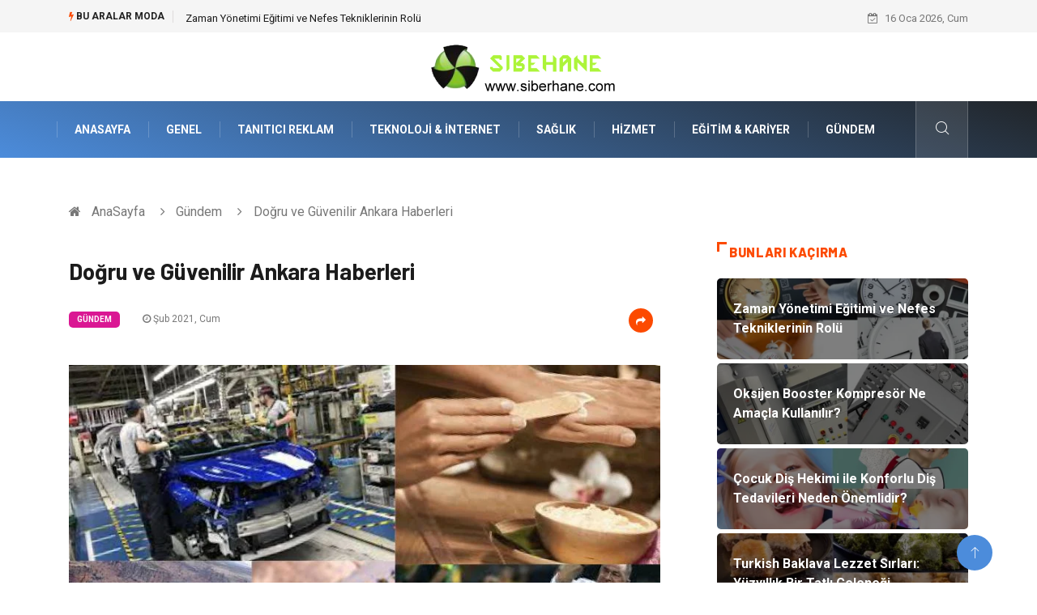

--- FILE ---
content_type: text/html; charset=UTF-8
request_url: https://www.siberhane.com/gundem/dogru-ve-guvenilir-ankara-haberleri
body_size: 7584
content:
<!DOCTYPE html>
<html lang="tr">
<head>
<meta charset="utf-8"/>
    <title>Doğru ve Güvenilir Ankara Haberleri: SiberHane</title>
    <meta name="description" content="Güvenilir Haber Sitesi Nasıl OlmalıBilgiye ve habere ulaşmanın en kolay yolu internette bulunan haber sitelerini takip etmektir"/>

<meta http-equiv="X-UA-Compatible" content="IE=edge"/>
<meta name="viewport" content="width=device-width, initial-scale=1, shrink-to-fit=no"/>
<meta name="author" content="www.siberhane.com"/>
<meta name="publisher" content="www.siberhane.com"/>
<link rel="preload" as="image" href="https://www.siberhane.com/asset/img/logo.png"/>
<link rel="dns-prefetch" href="//fonts.googleapis.com">
            <!--    <meta name="robots" content="index,follow" />-->
    
        <link rel="canonical" href="https://www.siberhane.com/gundem/dogru-ve-guvenilir-ankara-haberleri"/>
       
        <link rel="shortcut icon" type="image/png" href="https://www.siberhane.com/asset/img/logo.png"/>
    <link rel="preload" as="font" href="/asset/fonts/iconfont.ttf?6bbhls" type="font/woff2" crossorigin="anonymous"/>
    <link rel="preload" as="font" href="/asset/fonts/fontawesome-webfont.woff2?v=4.6.3" type="font/woff2" crossorigin="anonymous"/>
    <style>
        :root {
            --my-webkit-linear-gradient:  -webkit-linear-gradient(70deg, #4c8cdb 0%,#212529 100%);
            --my-o-linear-gradient: -o-linear-gradient(70deg, #4c8cdb 0%,#212529 100%);
            --my-linear-gradient: linear-gradient(20deg,#4c8cdb 0%,#212529);
        }

    </style>
    <link rel="stylesheet" href="https://www.siberhane.com/asset/css/bootstrap.min.css"/>
    <link rel="stylesheet" href="https://www.siberhane.com/asset/css/iconfonts.min.css"/>
    <link rel="stylesheet" href="https://www.siberhane.com/asset/css/font-awesome.min.css"/>
    <link rel="stylesheet" href="https://www.siberhane.com/asset/css/owl.carousel.min.css"/>
    <link rel="stylesheet" href="https://www.siberhane.com/asset/css/owl.theme.default.min.css"/>
    <link rel="stylesheet" href="https://www.siberhane.com/asset/css/magnific-popup.min.css"/>
    <link rel="stylesheet" href="https://www.siberhane.com/asset/css/animate.min.css">
        <link rel="stylesheet" href="https://www.siberhane.com/asset/css/style.min.css"/>
        <link rel="stylesheet" href="https://www.siberhane.com/asset/css/responsive.min.css"/>
        <link rel="stylesheet" href="https://www.siberhane.com/asset/css/colorbox.min.css"/>
        <!--[if lt IE 9]>
          <script src="https://www.siberhane.com/asset/js/html5shiv.js"></script>
          <script src="https://www.siberhane.com/asset/js/respond.min.js"></script>
        <![endif]--> 
</head>

<body>
    <div class="trending-bar trending-light d-md-block">
        <div class="container">
            <div class="row justify-content-between">
                <div class="col-md-9 text-center text-md-left">
                    <p class="trending-title"><i class="tsicon fa fa-bolt"></i> Bu aralar Moda</p>
                    <div id="trending-slide" class="owl-carousel owl-theme trending-slide">
                                                    <div class="item">
                                <div class="post-content">
                                    <span class="post-title title-small">

                                        <a href="https://www.siberhane.com/egitim-kariyer/zaman-yonetimi-egitimi-ve-nefes-tekniklerinin-rolu">Zaman Yönetimi Eğitimi ve Nefes Tekniklerinin Rolü</a>
                                    </span>
                                </div>
                            </div>
                                                    <div class="item">
                                <div class="post-content">
                                    <span class="post-title title-small">

                                        <a href="https://www.siberhane.com/genel/oksijen-booster-kompresor-ne-amacla-kullanilir">Oksijen Booster Kompresör Ne Amaçla Kullanılır?</a>
                                    </span>
                                </div>
                            </div>
                                                    <div class="item">
                                <div class="post-content">
                                    <span class="post-title title-small">

                                        <a href="https://www.siberhane.com/saglik/cocuk-dis-hekimi-ile-konforlu-dis-tedavileri-neden-onemlidir">Çocuk Diş Hekimi ile Konforlu Diş Tedavileri Neden Önemlidir?</a>
                                    </span>
                                </div>
                            </div>
                                                    <div class="item">
                                <div class="post-content">
                                    <span class="post-title title-small">

                                        <a href="https://www.siberhane.com/gida/turkish-baklava-lezzet-sirlari-yuzyillik-bir-tatli-gelenegi">Turkish Baklava Lezzet Sırları: Yüzyıllık Bir Tatlı Geleneği</a>
                                    </span>
                                </div>
                            </div>
                                                    <div class="item">
                                <div class="post-content">
                                    <span class="post-title title-small">

                                        <a href="https://www.siberhane.com/makine/grease-trap-sistemleri-atik-su-aritiminda-nasil-calisir">Grease Trap Sistemleri Atık Su Arıtımında Nasıl Çalışır?</a>
                                    </span>
                                </div>
                            </div>
                                            </div>
                </div>
                <div class="col-md-3 text-md-right text-center">
                    <div class="ts-date">
                        <i class="fa fa-calendar-check-o"></i> 16 Oca 2026, Cum                    </div>
                </div>
            </div>
        </div>
    </div>

<header id="header" class="header">
    <div class="container">
        <div class="row align-items-center justify-content-between">
            <div class="col-md-12 col-sm-12">
                <div class="logo text-center">
                    <a href="https://www.siberhane.com/" title="SiberHane Blog">
                        <img loading="lazy" width="240" height="83"  src="https://www.siberhane.com/asset/img/logo.png"  alt="Siberhane.com Logo">
                    </a>
                </div>
            </div>


        </div>
    </div>
</header>
<div class="main-nav clearfix">
    <div class="container">
        <div class="row justify-content-between">
            <nav class="navbar navbar-expand-lg col-lg-11">
                <div class="site-nav-inner float-left">
                    <button class="navbar-toggler" type="button" data-toggle="collapse" data-target="#navbarSupportedContent" aria-controls="navbarSupportedContent" aria-expanded="true" aria-label="Toggle navigation">
                        <span class="fa fa-bars"></span>
                    </button>

                    <div id="navbarSupportedContent" class="collapse navbar-collapse navbar-responsive-collapse">
                        <ul class="nav navbar-nav">
                            <li>
                                <a href="https://www.siberhane.com/">AnaSayfa</a>
                            </li>
                                                                                                                              
                                    <li><a href="https://www.siberhane.com/genel">Genel</a></li>

                                                                      
                                    <li><a href="https://www.siberhane.com/tanitici-reklam">Tanıtıcı Reklam</a></li>

                                                                      
                                    <li><a href="https://www.siberhane.com/teknoloji-internet">Teknoloji &amp; İnternet</a></li>

                                                                      
                                    <li><a href="https://www.siberhane.com/saglik">Sağlık</a></li>

                                                                      
                                    <li><a href="https://www.siberhane.com/hizmet">Hizmet</a></li>

                                                                      
                                    <li><a href="https://www.siberhane.com/egitim-kariyer">Eğitim &amp; Kariyer</a></li>

                                                                      
                                    <li><a href="https://www.siberhane.com/gundem">Gündem</a></li>

                                                                                                  
                        </ul>
                    </div>

                </div>
            </nav>

            <div class="col-lg-1 text-right nav-social-wrap">



                <div class="nav-search">
                    <a href="#search-popup" class="xs-modal-popup">
                        <i class="icon icon-search1"></i>
                    </a>
                </div>

                <div class="zoom-anim-dialog mfp-hide modal-searchPanel ts-search-form" id="search-popup">
                    <div class="modal-dialog modal-lg">
                        <div class="modal-content">
                            <div class="xs-search-panel">

                                <form class="ts-search-group" action="https://www.siberhane.com/search" method="get"> 
                                    <div class="input-group">
                                        <input type="search" class="form-control" 
                                               name="q" 
                                               required="" 
                                               placeholder="Bir kelime veya cümle yazın" 
                                               value="" 
                                               oninvalid="this.setCustomValidity('Bir kelime veya cümle yazmalısınız')" 
                                               oninput="this.setCustomValidity('')"
                                               />
                                        <button class="input-group-btn search-button">
                                            <i class="icon icon-search1"></i>
                                        </button>
                                        <button type="submit" class="btn btn-default btn-block btn-warning-fill-sqr"><i class="fa fa-search"></i> ARA</button> 

                                    </div>
                                </form>
                            </div>
                        </div>
                    </div>
                </div>
            </div>
        </div>
    </div>
</div>
 

 <div class="gap-30 d-none d-block"></div> 
            <div class="breadcrumb-section">
            <div class="container">
                <div class="row">
                    <div class="col-12">
                        <ol class="breadcrumb">
                            <li>
                                <i class="fa fa-home"></i>
                                <a href="https://www.siberhane.com/">AnaSayfa</a>
                            </li>
                            <li>
                                <i class="fa fa-angle-right"></i>

                                <a href="https://www.siberhane.com/gundem">Gündem</a>
                            </li>
                            <li><i class="fa fa-angle-right"></i>
                                Doğru ve Güvenilir Ankara Haberleri</li>
                        </ol>		
                    </div>
                </div>
            </div>
        </div>
    
            <section class="main-content pt-0">
            <div class="container">
                                <div class="row ts-gutter-30">
                    <div class="col-lg-8">
                        <div class="single-post">
                            <div class="post-header-area">
                                <h1 class="post-title title-lg">Doğru ve Güvenilir Ankara Haberleri</h1>
                                <ul class="post-meta">
                                    <li>
                                        <a href="https://www.siberhane.com/gundem" class="post-cat fashion">Gündem</a>
                                    </li>

                                    <li><i class="fa fa-clock-o"></i> Şub 2021, Cum</li>

                                    <li class="social-share">
                                        <i class="shareicon fa fa-share"></i>
                                        <ul class="social-list">
                                            <li><a data-social="facebook" class="facebook" target="_blank" href="https://www.facebook.com/sharer/sharer.php?u=https://www.siberhane.com/gundem/dogru-ve-guvenilir-ankara-haberleri" title="Facebook'ta Paylaş"><i class="fa fa-facebook"></i></a></li>
                                            <li><a data-social="twitter" class="twitter" href="https://twitter.com/home?status=https://www.siberhane.com/gundem/dogru-ve-guvenilir-ankara-haberleri" title="X'de Paylaş"><i class="fa ">X</i></a></li>
                                            <li><a data-social="linkedin" class="linkedin" href="https://www.linkedin.com/cws/share?url=https://www.siberhane.com/gundem/dogru-ve-guvenilir-ankara-haberleri" title="Linkedin'de Paylaş "><i class="fa fa-linkedin"></i></a></li>
                                            <li><a data-social="pinterest" class="pinterest" href="https://pinterest.com/pin/create/link/?url=https://www.siberhane.com/gundem/dogru-ve-guvenilir-ankara-haberleri" title="Pinterest'te Paylaş"><i class="fa fa-pinterest-p"></i></a></li>
                                        </ul>
                                    </li>
                                </ul>
                            </div>

                            <div class="post-content-area">
                                                                    <div class="post-media mb-20">
                                                                                    <a href="https://www.siberhane.com/asset/image/article/medyabaskent0010.webp"" class="gallery-popup cboxElement">
                                                <img loading="lazy" width="800" height="480"  class="img-fluid" src="https://www.siberhane.com/asset/image/article/medyabaskent0010.webp" alt="Doğru ve Güvenilir Ankara Haberleri">
                                            </a>
                                                                            </div>
                                                                <h2>Güvenilir Haber Sitesi Nasıl Olmalı</h2><p>Bilgiye ve habere ulaşmanın en kolay yolu internette bulunan haber sitelerini takip etmektir. Geçmişte haberlerin takip edildiği televizyon, radyo ve gazetelerin yerini günümüzde internet almış bulunuyor. İnternet haber siteleri son dakika gelişmelerini an be an takip etmek isteyenlerin hızlı bir şekilde bilgiye erişmesini sağlıyor. Ankara son dakika haberlerini takip etmek için MedyaBaşkent’i n  sayfasını ziyaret edebilirsiniz. 
</p><h3>Haber Sitesinin Teknik Özellikleri</h3><p>Bir haber sitesinin güvenilir olması son derece önemlidir. Haberlerin doğru kaynaktan alınmış olması, doğruluğunun teyit edilmesi, gerekli kontroller yapıldıktan sonra yayınlanması haber sitesinin güvenilir olmasını sağlayan faktörlerden bazılarıdır. Haber sitesi güvenilir olmak dışında tarafsız olmalıdır. Halkı kin ve düşmanlığa sevk edecek yorumların yer aldığı haberler yerine objektif haberlere yer verilmeli, insanların inançlarına, ırkına, geleneklerine hakarete yer verilmemelidir. Son dakika haberleri hızlı bir şekilde yayınlanmalı, insanları olumsuz etkileyen ayrıntılara yer verilmemelidir. Haber sitesinin kullanımı kolay olmalı, ziyaretçinin merak ettiği konuda aradığını bulabileceği bir tasarımı olmalıdır. Haberler doğru haber başlıkları ile verilmelidir. Örneğin; güncel bir son dakika haberi magazin sayfasında yer almamalı, spor haberine eğitim sayfasında yer verilmemelidir. Haber sitesi yerel hizmet veriyorsa hangi bölgeye aitse o bölgenin son dakika gelişmelerini hızlı bir şekilde vermelidir. Mesela Ankara son dakika haberleri bir internet sitesinde çok hızlı bir şekilde yer almalıdır. MedyaBaşkent Ankara haberleri yapan bir internet sitesi olarak başkentte yaşanan olayları bütün çıplaklığı ile sizlere sunuyor. Ankara’nın hava durumu, yol durumu, son dakika olayları, finans haberleri, emlak piyasası, belediye çalışmaları ve duyuruları hakkında bilgi almak ve Türkiye’nin siyasi, sosyal ve ekonomik gelişmelerini yakından takip etmek için medyabaskent.com sayfayı ziyaret edebilirsiniz.</p><p><br></p>


                            </div>


                            <div class="post-footer">


                                <div class="gap-30"></div>
                                                                    <div class="related-post">
                                        <h2 class="block-title">
                                            <span class="title-angle-shap"> Neler Var</span>
                                        </h2>
                                        <div class="row">
                                                                                            <div class="col-md-4">
                                                    <div class="post-block-style">
                                                        <div class="post-thumb">
                                                            <a href="https://www.siberhane.com/genel/uluslararasi-tasimacilik-nedir">
                                                                <img loading="lazy"  width="255" height="153"  class="img-fluid" src="https://www.siberhane.com/asset/image/article/thumb/255/255x-uluslararasınaklye-4-lu-3.webp" alt="Uluslararası Taşımacılık Nedir?">
                                                            </a>
                                                            <div class="grid-cat">
                                                                <a class="post-cat tech" href="https://www.siberhane.com/genel">Genel</a>
                                                            </div>
                                                        </div>

                                                        <div class="post-content">
                                                            <h3 class="post-title">
                                                                <a href="https://www.siberhane.com/genel/uluslararasi-tasimacilik-nedir">Uluslararası Taşımacılık Nedir?</a>
                                                            </h3>
                                                            <div class="post-meta mb-7 p-0">
                                                                <span class="post-date"><i class="fa fa-clock-o"></i>  08 Oca 2026, Per</span>
                                                            </div>
                                                        </div>
                                                    </div>
                                                </div>
                                                                                            <div class="col-md-4">
                                                    <div class="post-block-style">
                                                        <div class="post-thumb">
                                                            <a href="https://www.siberhane.com/teknoloji-internet/ai-fotograf-duzenleme-araclari-insan-dokunusunu-ne-kadar-yakaliyor">
                                                                <img loading="lazy"  width="255" height="153"  class="img-fluid" src="https://www.siberhane.com/asset/image/article/thumb/255/255x-aiphotomaster005.webp" alt="AI Fotoğraf Düzenleme Araçları İnsan Dokunuşunu Ne Kadar Yakalıyor?">
                                                            </a>
                                                            <div class="grid-cat">
                                                                <a class="post-cat tech" href="https://www.siberhane.com/teknoloji-internet">Teknoloji & İnternet</a>
                                                            </div>
                                                        </div>

                                                        <div class="post-content">
                                                            <h3 class="post-title">
                                                                <a href="https://www.siberhane.com/teknoloji-internet/ai-fotograf-duzenleme-araclari-insan-dokunusunu-ne-kadar-yakaliyor">AI Fotoğraf Düzenleme Araçları İnsan Dokunuşunu Ne Kadar Yakalıyor?</a>
                                                            </h3>
                                                            <div class="post-meta mb-7 p-0">
                                                                <span class="post-date"><i class="fa fa-clock-o"></i>  29 Ara 2025, Pts</span>
                                                            </div>
                                                        </div>
                                                    </div>
                                                </div>
                                                                                            <div class="col-md-4">
                                                    <div class="post-block-style">
                                                        <div class="post-thumb">
                                                            <a href="https://www.siberhane.com/dekorasyon/anahtar-teslim-ic-mimari-malzeme-secimini-nasil-planlar">
                                                                <img loading="lazy"  width="255" height="153"  class="img-fluid" src="https://www.siberhane.com/asset/image/article/thumb/255/255x-osoanahtarteslim002.webp" alt="Anahtar Teslim İç Mimari malzeme seçimini nasıl planlar?">
                                                            </a>
                                                            <div class="grid-cat">
                                                                <a class="post-cat tech" href="https://www.siberhane.com/dekorasyon">Dekorasyon</a>
                                                            </div>
                                                        </div>

                                                        <div class="post-content">
                                                            <h3 class="post-title">
                                                                <a href="https://www.siberhane.com/dekorasyon/anahtar-teslim-ic-mimari-malzeme-secimini-nasil-planlar">Anahtar Teslim İç Mimari malzeme seçimini nasıl planlar?</a>
                                                            </h3>
                                                            <div class="post-meta mb-7 p-0">
                                                                <span class="post-date"><i class="fa fa-clock-o"></i>  23 Ara 2025, Sal</span>
                                                            </div>
                                                        </div>
                                                    </div>
                                                </div>
                                                                                    </div>
                                    </div>
                                                                <div class="gap-30"></div>



                                <div class="gap-50 d-none d-md-block"></div>

                            </div>
                        </div>
                    </div>
                    <div class="col-lg-4">
                        <div class="sidebar">
                                  
    <div class="sidebar-widget">
        <h2 class="block-title">
            <span class="title-angle-shap"> Bunları Kaçırma</span>
        </h2>
        <div class="ts-category">
            <ul class="ts-category-list">
                                    <li>
                        <a href="https://www.siberhane.com/egitim-kariyer/zaman-yonetimi-egitimi-ve-nefes-tekniklerinin-rolu" style="background-image: url(https://www.siberhane.com/asset/image/article/thumb/350/350x-zamanyonetimi-4-lu-3.webp)">
                            <span style="white-space: inherit;"> Zaman Yönetimi Eğitimi ve Nefes Tekniklerinin Rolü</span>

                        </a>
                    </li>
                                    <li>
                        <a href="https://www.siberhane.com/genel/oksijen-booster-kompresor-ne-amacla-kullanilir" style="background-image: url(https://www.siberhane.com/asset/image/article/thumb/350/350x-Oksijen-Booster-Kompresor01.webp)">
                            <span style="white-space: inherit;"> Oksijen Booster Kompresör Ne Amaçla Kullanılır?</span>

                        </a>
                    </li>
                                    <li>
                        <a href="https://www.siberhane.com/saglik/cocuk-dis-hekimi-ile-konforlu-dis-tedavileri-neden-onemlidir" style="background-image: url(https://www.siberhane.com/asset/image/article/thumb/350/350x-dentistcocuk002.webp)">
                            <span style="white-space: inherit;"> Çocuk Diş Hekimi ile Konforlu Diş Tedavileri Neden Önemlidir?</span>

                        </a>
                    </li>
                                    <li>
                        <a href="https://www.siberhane.com/gida/turkish-baklava-lezzet-sirlari-yuzyillik-bir-tatli-gelenegi" style="background-image: url(https://www.siberhane.com/asset/image/article/thumb/350/350x-grandbazaarinturkey-turkish-desserts-02.webp)">
                            <span style="white-space: inherit;"> Turkish Baklava Lezzet Sırları: Yüzyıllık Bir Tatlı Geleneği</span>

                        </a>
                    </li>
                                    <li>
                        <a href="https://www.siberhane.com/makine/grease-trap-sistemleri-atik-su-aritiminda-nasil-calisir" style="background-image: url(https://www.siberhane.com/asset/image/article/thumb/350/350x-yongrad-03yenii.webp)">
                            <span style="white-space: inherit;"> Grease Trap Sistemleri Atık Su Arıtımında Nasıl Çalışır?</span>

                        </a>
                    </li>
                            </ul>
        </div>
    </div>
     
                            <div class="sidebar-widget social-widget">
                                <h2 class="block-title">
                                    <span class="title-angle-shap"> Kategoriler</span>
                                </h2>
                                
                                    <ul class="ts-social-list" style="overflow-y: scroll;height: 15vw;">
                                                                                    <li><a href="https://www.siberhane.com/genel">Genel <!--<sup>(378)</sup>--></a></li>
                                                                                    <li><a href="https://www.siberhane.com/tanitici-reklam">Tanıtıcı Reklam <!--<sup>(180)</sup>--></a></li>
                                                                                    <li><a href="https://www.siberhane.com/teknoloji-internet">Teknoloji &amp; İnternet <!--<sup>(110)</sup>--></a></li>
                                                                                    <li><a href="https://www.siberhane.com/saglik">Sağlık <!--<sup>(52)</sup>--></a></li>
                                                                                    <li><a href="https://www.siberhane.com/hizmet">Hizmet <!--<sup>(46)</sup>--></a></li>
                                                                                    <li><a href="https://www.siberhane.com/egitim-kariyer">Eğitim &amp; Kariyer <!--<sup>(44)</sup>--></a></li>
                                                                                    <li><a href="https://www.siberhane.com/gundem">Gündem <!--<sup>(36)</sup>--></a></li>
                                                                                    <li><a href="https://www.siberhane.com/hukuk">Hukuk <!--<sup>(31)</sup>--></a></li>
                                                                                    <li><a href="https://www.siberhane.com/moda">Moda <!--<sup>(29)</sup>--></a></li>
                                                                                    <li><a href="https://www.siberhane.com/saglikli-yasam">Sağlıklı Yaşam <!--<sup>(27)</sup>--></a></li>
                                                                                    <li><a href="https://www.siberhane.com/guzellik-bakim">Güzellik &amp; Bakım <!--<sup>(25)</sup>--></a></li>
                                                                                    <li><a href="https://www.siberhane.com/otomotiv">Otomotiv <!--<sup>(21)</sup>--></a></li>
                                                                                    <li><a href="https://www.siberhane.com/tatil">Tatil <!--<sup>(19)</sup>--></a></li>
                                                                                    <li><a href="https://www.siberhane.com/giyim">Giyim <!--<sup>(17)</sup>--></a></li>
                                                                                    <li><a href="https://www.siberhane.com/dekorasyon">Dekorasyon <!--<sup>(17)</sup>--></a></li>
                                                                                    <li><a href="https://www.siberhane.com/makine">Makine <!--<sup>(16)</sup>--></a></li>
                                                                                    <li><a href="https://www.siberhane.com/bilgisayar-yazilim">Bilgisayar & Yazılım <!--<sup>(15)</sup>--></a></li>
                                                                                    <li><a href="https://www.siberhane.com/alisveris">Alışveriş <!--<sup>(15)</sup>--></a></li>
                                                                                    <li><a href="https://www.siberhane.com/yeme-icme">Yeme &amp; İçme <!--<sup>(14)</sup>--></a></li>
                                                                                    <li><a href="https://www.siberhane.com/gida">Gıda <!--<sup>(14)</sup>--></a></li>
                                                                                    <li><a href="https://www.siberhane.com/muzik">Müzik <!--<sup>(12)</sup>--></a></li>
                                                                                    <li><a href="https://www.siberhane.com/genclik-eglence">Gençlik &amp; Eğlence <!--<sup>(12)</sup>--></a></li>
                                                                                    <li><a href="https://www.siberhane.com/spor">Spor <!--<sup>(11)</sup>--></a></li>
                                                                                    <li><a href="https://www.siberhane.com/finans-ekonomi">Finans&amp; Ekonomi <!--<sup>(11)</sup>--></a></li>
                                                                                    <li><a href="https://www.siberhane.com/keyif-hobi">Keyif &amp; Hobi <!--<sup>(11)</sup>--></a></li>
                                                                                    <li><a href="https://www.siberhane.com/anne-cocuk">Anne &amp; Çocuk <!--<sup>(10)</sup>--></a></li>
                                                                                    <li><a href="https://www.siberhane.com/organizasyon">Organizasyon <!--<sup>(10)</sup>--></a></li>
                                                                                    <li><a href="https://www.siberhane.com/gayrimenkul">Gayrimenkul <!--<sup>(10)</sup>--></a></li>
                                                                                    <li><a href="https://www.siberhane.com/genel-kultur">Genel Kültür <!--<sup>(8)</sup>--></a></li>
                                                                                    <li><a href="https://www.siberhane.com/ev-isleri">Ev İşleri <!--<sup>(7)</sup>--></a></li>
                                                                                    <li><a href="https://www.siberhane.com/emlak">Emlak <!--<sup>(7)</sup>--></a></li>
                                                                                    <li><a href="https://www.siberhane.com/evlilik-rehberi">Evlilik Rehberi <!--<sup>(5)</sup>--></a></li>
                                                                                    <li><a href="https://www.siberhane.com/mobilya">Mobilya <!--<sup>(4)</sup>--></a></li>
                                                                                    <li><a href="https://www.siberhane.com/goz-sagligi">göz sağlığı <!--<sup>(3)</sup>--></a></li>
                                                                                    <li><a href="https://www.siberhane.com/astroloji">Astroloji <!--<sup>(3)</sup>--></a></li>
                                                                                    <li><a href="https://www.siberhane.com/sigorta">Sigorta <!--<sup>(3)</sup>--></a></li>
                                                                                    <li><a href="https://www.siberhane.com/cam">Cam <!--<sup>(2)</sup>--></a></li>
                                                                                    <li><a href="https://www.siberhane.com/mermer">Mermer <!--<sup>(2)</sup>--></a></li>
                                                                                    <li><a href="https://www.siberhane.com/bebek-giyim">Bebek Giyim <!--<sup>(2)</sup>--></a></li>
                                                                                    <li><a href="https://www.siberhane.com/veteriner">Veteriner <!--<sup>(1)</sup>--></a></li>
                                                                                    <li><a href="https://www.siberhane.com/oglak-burcu-kadini">oğlak burcu kadını <!--<sup>(1)</sup>--></a></li>
                                                                                    <li><a href="https://www.siberhane.com/akne-sorunu">akne sorunu <!--<sup>(1)</sup>--></a></li>
                                                                                    <li><a href="https://www.siberhane.com/cadir">Çadır <!--<sup>(1)</sup>--></a></li>
                                                                                    <li><a href="https://www.siberhane.com/yazi-tahtalari">Yazı Tahtaları <!--<sup>(1)</sup>--></a></li>
                                                                                    <li><a href="https://www.siberhane.com/pet-malzemeleri">Pet Malzemeleri <!--<sup>(1)</sup>--></a></li>
                                        
                                    </ul>

                                  

                            </div>

                            <div class="sidebar-widget social-widget">
    <h2 class="block-title">
        <span class="title-angle-shap"> Paylaş</span>
    </h2>
    <div class="sidebar-social">
        <ul class="ts-social-list">
            <li class="ts-facebook">
                <a rel="nofollow external noreferrer" target="_blank" href="https://www.facebook.com/sharer/sharer.php?u=https://www.siberhane.com/gundem/dogru-ve-guvenilir-ankara-haberleri" >
                    <i class="tsicon fa fa-facebook"></i>
                    <div class="count">
                        <b>Facebook</b>
                    </div>
                </a>
            </li>
            <li class="ts-twitter">
                <a rel="nofollow external noreferrer" target="_blank" href="https://twitter.com/home?status=https://www.siberhane.com/gundem/dogru-ve-guvenilir-ankara-haberleri" >
                    <i class="tsicon fa ">X</i>
                    <div class="count">
                        <b>X / Twitter</b>
                    </div>
                </a>
            </li>
            <li class="ts-youtube">
                <a rel="nofollow external noreferrer" target="_blank" href="https://pinterest.com/pin/create/link/?url=https://www.siberhane.com/gundem/dogru-ve-guvenilir-ankara-haberleri" >

                    <i class="tsicon fa fa-pinterest"></i>
                    <div class="count">
                        <b>Pinterest</b>
                    </div>
                </a>
            </li>

            <li class="ts-linkedin">
                <a rel="nofollow external noreferrer" target="_blank" href="https://www.linkedin.com/cws/share?url=https://www.siberhane.com/gundem/dogru-ve-guvenilir-ankara-haberleri" >
                    <i class="tsicon fa fa-linkedin"></i>
                    <div class="count">
                        <b>Linkedin</b>
                    </div>
                </a>
            </li>
        </ul><!-- social list -->
    </div>
</div> 

                            <div class="sidebar-widget featured-tab post-tab mb-20">
                                 <h2 class="block-title">
                            <span class="title-angle-shap"> Popüler</span>
                            </h2>

                                <div class="row">
                                    <div class="col-12">
                                        <div class="tab-content">

                                            <div class="tab-pane active animated fadeInRight" id="post_tab_b">
                                                <div class="list-post-block">

                                                    <ul class="list-post">
                                                                                                                       
                                                                <li>
                                                                    <div class="post-block-style media">
                                                                        <div class="post-thumb">
                                                                            <a href="https://www.siberhane.com/egitim-kariyer/online-almanca-kurslari-nereden-bulunur">
                                                                                <img loading="lazy" width="85" height="85"  class="img-fluid" src="https://www.siberhane.com/asset/image/article/thumb/85x85/85x85-fl-deut004.webp" alt="Online Almanca Kursları Nereden Bulunur?" />
                                                                            </a>
                                                                            <span class="tab-post-count"> <i class="fa fa-eye"></i></span>
                                                                        </div>
                                                                        <div class="post-content media-body">
                                                                            <div class="grid-category">
                                                                                <a class="post-cat tech-color" href="https://www.siberhane.com/egitim-kariyer">Eğitim &amp; Kariyer</a>
                                                                            </div>
                                                                            <h3 class="post-title">
                                                                                <a href="https://www.siberhane.com/egitim-kariyer/online-almanca-kurslari-nereden-bulunur">Online Almanca Kursları Nereden Bulunur?</a>
                                                                            </h3>
                                                                            <div class="post-meta mb-7">
                                                                                <span class="post-date"><i class="fa fa-clock-o"></i> 30 May 2022, Pts</span>
                                                                            </div>
                                                                        </div>
                                                                    </div>
                                                                </li>
                                                               
                                                                <li>
                                                                    <div class="post-block-style media">
                                                                        <div class="post-thumb">
                                                                            <a href="https://www.siberhane.com/muzik/reklamlarda-anlatim-bicimi-turleri">
                                                                                <img loading="lazy" width="85" height="85"  class="img-fluid" src="https://www.siberhane.com/asset/image/article/thumb/85x85/85x85-reklam.webp" alt="Reklamlarda Anlatım Biçimi Türleri" />
                                                                            </a>
                                                                            <span class="tab-post-count"> <i class="fa fa-eye"></i></span>
                                                                        </div>
                                                                        <div class="post-content media-body">
                                                                            <div class="grid-category">
                                                                                <a class="post-cat tech-color" href="https://www.siberhane.com/muzik">Müzik</a>
                                                                            </div>
                                                                            <h3 class="post-title">
                                                                                <a href="https://www.siberhane.com/muzik/reklamlarda-anlatim-bicimi-turleri">Reklamlarda Anlatım Biçimi Türleri</a>
                                                                            </h3>
                                                                            <div class="post-meta mb-7">
                                                                                <span class="post-date"><i class="fa fa-clock-o"></i> 18 Mar 2013, Pts</span>
                                                                            </div>
                                                                        </div>
                                                                    </div>
                                                                </li>
                                                               
                                                                <li>
                                                                    <div class="post-block-style media">
                                                                        <div class="post-thumb">
                                                                            <a href="https://www.siberhane.com/finans-ekonomi/konut-kredisi-basvurusunda-bulunma-sartlari-nelerdir">
                                                                                <img loading="lazy" width="85" height="85"  class="img-fluid" src="https://www.siberhane.com/asset/image/article/thumb/85x85/85x85-konutkredisi-b358a2008.webp" alt="Konut Kredisi Başvurusunda Bulunma Şartları Nelerdir?" />
                                                                            </a>
                                                                            <span class="tab-post-count"> <i class="fa fa-eye"></i></span>
                                                                        </div>
                                                                        <div class="post-content media-body">
                                                                            <div class="grid-category">
                                                                                <a class="post-cat tech-color" href="https://www.siberhane.com/finans-ekonomi">Finans&amp; Ekonomi</a>
                                                                            </div>
                                                                            <h3 class="post-title">
                                                                                <a href="https://www.siberhane.com/finans-ekonomi/konut-kredisi-basvurusunda-bulunma-sartlari-nelerdir">Konut Kredisi Başvurusunda Bulunma Şartları Nelerdir?</a>
                                                                            </h3>
                                                                            <div class="post-meta mb-7">
                                                                                <span class="post-date"><i class="fa fa-clock-o"></i> 07 Ağu 2014, Per</span>
                                                                            </div>
                                                                        </div>
                                                                    </div>
                                                                </li>
                                                               
                                                                <li>
                                                                    <div class="post-block-style media">
                                                                        <div class="post-thumb">
                                                                            <a href="https://www.siberhane.com/tanitici-reklam/yaz-geldi-pike-takiminizi-secmelisiniz">
                                                                                <img loading="lazy" width="85" height="85"  class="img-fluid" src="https://www.siberhane.com/asset/image/article/thumb/85x85/85x85-4-4.webp" alt="Yaz Geldi Pike Takımınızı Seçmelisiniz" />
                                                                            </a>
                                                                            <span class="tab-post-count"> <i class="fa fa-eye"></i></span>
                                                                        </div>
                                                                        <div class="post-content media-body">
                                                                            <div class="grid-category">
                                                                                <a class="post-cat tech-color" href="https://www.siberhane.com/tanitici-reklam">Tanıtıcı Reklam</a>
                                                                            </div>
                                                                            <h3 class="post-title">
                                                                                <a href="https://www.siberhane.com/tanitici-reklam/yaz-geldi-pike-takiminizi-secmelisiniz">Yaz Geldi Pike Takımınızı Seçmelisiniz</a>
                                                                            </h3>
                                                                            <div class="post-meta mb-7">
                                                                                <span class="post-date"><i class="fa fa-clock-o"></i> 12 Ağu 2015, Çar</span>
                                                                            </div>
                                                                        </div>
                                                                    </div>
                                                                </li>
                                                               
                                                                <li>
                                                                    <div class="post-block-style media">
                                                                        <div class="post-thumb">
                                                                            <a href="https://www.siberhane.com/giyim/kaliteli-ve-sik-mayokini-modelleri">
                                                                                <img loading="lazy" width="85" height="85"  class="img-fluid" src="https://www.siberhane.com/asset/image/article/thumb/85x85/85x85-mayokini4.webp" alt="Kaliteli ve Şık Mayokini Modelleri" />
                                                                            </a>
                                                                            <span class="tab-post-count"> <i class="fa fa-eye"></i></span>
                                                                        </div>
                                                                        <div class="post-content media-body">
                                                                            <div class="grid-category">
                                                                                <a class="post-cat tech-color" href="https://www.siberhane.com/giyim">Giyim</a>
                                                                            </div>
                                                                            <h3 class="post-title">
                                                                                <a href="https://www.siberhane.com/giyim/kaliteli-ve-sik-mayokini-modelleri">Kaliteli ve Şık Mayokini Modelleri</a>
                                                                            </h3>
                                                                            <div class="post-meta mb-7">
                                                                                <span class="post-date"><i class="fa fa-clock-o"></i> 07 May 2021, Cum</span>
                                                                            </div>
                                                                        </div>
                                                                    </div>
                                                                </li>
                                                                                                                                                                        </ul>
                                                </div>
                                            </div>

                                        </div>
                                    </div>
                                </div>
                            </div>



                        </div>
                    </div>
                </div>
            </div>
        </section>
     
 
    <section class="trending-slider full-width no-padding">
        <div class="container">
            <div class="row ts-gutter-30">
                <div class="col-lg-8 col-md-12">
                    <h2 class="block-title">
                    <span class="title-angle-shap">  MİNİ KONU </span>
                    </h2>
                </div>
            </div>
        </div>
        <div class="ts-grid-box">
            <div class="owl-carousel" id="fullbox-slider">
                                                            <div class="item post-overaly-style post-lg" style="background-image:url(https://www.siberhane.com/asset/image/article/sce-Elektronik-komponent-001.webp)">
                            <a href="https://www.siberhane.com/genel/elektronik-kart-tasarimi-temel-adimlari" title="Elektronik Kart Tasarımı Temel Adımları" class="image-link">&nbsp;</a>
                            <div class="overlay-post-content">
                                <div class="post-content">
                                    <div class="grid-category">
                                        <a class="post-cat lifestyle" href="https://www.siberhane.com/genel">Genel</a>
                                    </div>

                                    <h3 class="post-title title-md">
                                        <a href="https://www.siberhane.com/genel/elektronik-kart-tasarimi-temel-adimlari">Elektronik Kart Tasarımı Temel Adımları</a>
                                    </h3>

                                </div>
                            </div>
                        </div>
                                                                                <div class="item post-overaly-style post-lg" style="background-image:url(https://www.siberhane.com/asset/image/article/arksoft-02yenii.webp)">
                            <a href="https://www.siberhane.com/bilgisayar-yazilim/ozel-yazilim-gelistirme-ile-is-sureclerinde-verimlilik-artisi" title="Özel Yazılım Geliştirme ile İş Süreçlerinde Verimlilik Artışı" class="image-link">&nbsp;</a>
                            <div class="overlay-post-content">
                                <div class="post-content">
                                    <div class="grid-category">
                                        <a class="post-cat lifestyle" href="https://www.siberhane.com/bilgisayar-yazilim">Bilgisayar & Yazılım</a>
                                    </div>

                                    <h3 class="post-title title-md">
                                        <a href="https://www.siberhane.com/bilgisayar-yazilim/ozel-yazilim-gelistirme-ile-is-sureclerinde-verimlilik-artisi">Özel Yazılım Geliştirme ile İş Süreçlerinde Verimlilik Artışı</a>
                                    </h3>

                                </div>
                            </div>
                        </div>
                                                                                <div class="item post-overaly-style post-lg" style="background-image:url(https://www.siberhane.com/asset/image/article/onlinecocukpsikolog-4-lu-1.webp)">
                            <a href="https://www.siberhane.com/saglikli-yasam/online-cocuk-psikolog-hizmetlerinin-avantajlari" title="Online Çocuk Psikolog Hizmetlerinin Avantajları" class="image-link">&nbsp;</a>
                            <div class="overlay-post-content">
                                <div class="post-content">
                                    <div class="grid-category">
                                        <a class="post-cat lifestyle" href="https://www.siberhane.com/saglikli-yasam">Sağlıklı Yaşam</a>
                                    </div>

                                    <h3 class="post-title title-md">
                                        <a href="https://www.siberhane.com/saglikli-yasam/online-cocuk-psikolog-hizmetlerinin-avantajlari">Online Çocuk Psikolog Hizmetlerinin Avantajları</a>
                                    </h3>

                                </div>
                            </div>
                        </div>
                                                                                <div class="item post-overaly-style post-lg" style="background-image:url(https://www.siberhane.com/asset/image/article/koleksiyonerlik-4-lu-1.webp)">
                            <a href="https://www.siberhane.com/genel/koleksiyonerlik-nedir-ve-neden-bu-kadar-ilgi-gorur" title="Koleksiyonerlik Nedir ve Neden Bu Kadar İlgi Görür?" class="image-link">&nbsp;</a>
                            <div class="overlay-post-content">
                                <div class="post-content">
                                    <div class="grid-category">
                                        <a class="post-cat lifestyle" href="https://www.siberhane.com/genel">Genel</a>
                                    </div>

                                    <h3 class="post-title title-md">
                                        <a href="https://www.siberhane.com/genel/koleksiyonerlik-nedir-ve-neden-bu-kadar-ilgi-gorur">Koleksiyonerlik Nedir ve Neden Bu Kadar İlgi Görür?</a>
                                    </h3>

                                </div>
                            </div>
                        </div>
                                                </div>
        </div>
    </section>
 
<div class="ts-copyright">
    <div class="container">
        <div class="row align-items-center justify-content-between">
            <div class="col-12 text-center">
                <div class="copyright-content text-light">
                    <p>&copy; 2026 SiberHane.com Tüm Hakları Saklıdır.</p>
                </div>
            </div>
        </div>
    </div>
</div>
<div class="top-up-btn">
    <div class="backto" style="display: block;"> 
        <a href="#" class="icon icon-arrow-up" ></a>
    </div>
</div> 
        <script src="https://www.siberhane.com/asset/js/jquery.js"></script>
<script src="https://www.siberhane.com/asset/js/popper.min.js"></script>
<script src="https://www.siberhane.com/asset/js/bootstrap.min.js"></script>
<script src="https://www.siberhane.com/asset/js/jquery.magnific-popup.min.js"></script>
<script src="https://www.siberhane.com/asset/js/owl.carousel.min.js"></script>
<script src="https://www.siberhane.com/asset/js/jquery.colorbox.min.js"></script>
<script src="https://www.siberhane.com/asset/js/custom.min.js"></script> 

</body>

</html>